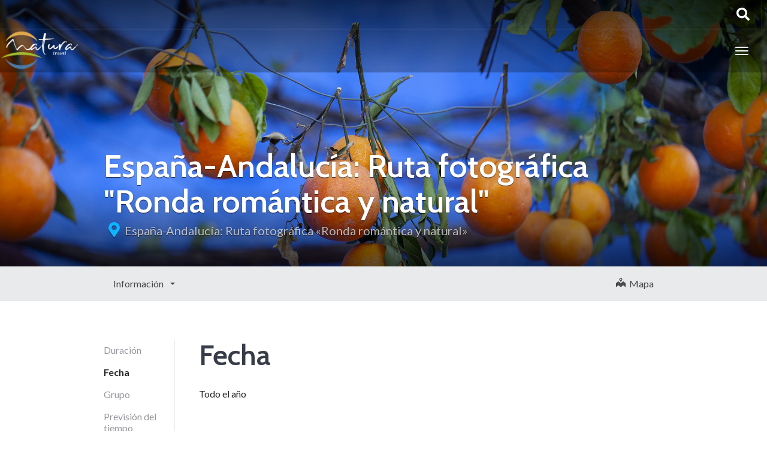

--- FILE ---
content_type: text/html; charset=UTF-8
request_url: https://ocionatura.com/information/fotograficos/espana-andalucia-ruta-fotografica-ronda-romantica-y-natural/fecha/
body_size: 9809
content:
<!DOCTYPE html><html lang="es" ><head><meta charset="UTF-8"><meta http-equiv="X-UA-Compatible" content="IE=edge"><meta name="viewport" content="width=device-width, initial-scale=1"><link media="all" href="https://ocionatura.com/wp-content/cache/autoptimize/css/autoptimize_9fbb6baaa396adaad5e19cc6da8f7e94.css" rel="stylesheet" /><title>Fecha | España-Andalucía: Ruta fotográfica "Ronda romántica y natural" | Ocionatura</title><link rel="profile" href="http://gmpg.org/xfn/11"><link rel="pingback" href="https://ocionatura.com/xmlrpc.php"><link rel="shortcut icon" href=""><link rel="apple-touch-icon-precomposed" href=""><meta name='robots' content='max-image-preview:large' /><link rel='dns-prefetch' href='//cdnjs.cloudflare.com' /><link rel='dns-prefetch' href='//maps.googleapis.com' /><link rel='dns-prefetch' href='//fonts.googleapis.com' /><link rel='dns-prefetch' href='//use.fontawesome.com' /><link rel='dns-prefetch' href='//s.w.org' /><link rel="alternate" type="application/rss+xml" title="Ocionatura &raquo; Feed" href="https://ocionatura.com/feed/" /><link rel="alternate" type="application/rss+xml" title="Ocionatura &raquo; Feed de los comentarios" href="https://ocionatura.com/comments/feed/" /> <script type="text/javascript">window._wpemojiSettings = {"baseUrl":"https:\/\/s.w.org\/images\/core\/emoji\/13.1.0\/72x72\/","ext":".png","svgUrl":"https:\/\/s.w.org\/images\/core\/emoji\/13.1.0\/svg\/","svgExt":".svg","source":{"concatemoji":"https:\/\/ocionatura.com\/wp-includes\/js\/wp-emoji-release.min.js?ver=5.8.12"}};
			!function(e,a,t){var n,r,o,i=a.createElement("canvas"),p=i.getContext&&i.getContext("2d");function s(e,t){var a=String.fromCharCode;p.clearRect(0,0,i.width,i.height),p.fillText(a.apply(this,e),0,0);e=i.toDataURL();return p.clearRect(0,0,i.width,i.height),p.fillText(a.apply(this,t),0,0),e===i.toDataURL()}function c(e){var t=a.createElement("script");t.src=e,t.defer=t.type="text/javascript",a.getElementsByTagName("head")[0].appendChild(t)}for(o=Array("flag","emoji"),t.supports={everything:!0,everythingExceptFlag:!0},r=0;r<o.length;r++)t.supports[o[r]]=function(e){if(!p||!p.fillText)return!1;switch(p.textBaseline="top",p.font="600 32px Arial",e){case"flag":return s([127987,65039,8205,9895,65039],[127987,65039,8203,9895,65039])?!1:!s([55356,56826,55356,56819],[55356,56826,8203,55356,56819])&&!s([55356,57332,56128,56423,56128,56418,56128,56421,56128,56430,56128,56423,56128,56447],[55356,57332,8203,56128,56423,8203,56128,56418,8203,56128,56421,8203,56128,56430,8203,56128,56423,8203,56128,56447]);case"emoji":return!s([10084,65039,8205,55357,56613],[10084,65039,8203,55357,56613])}return!1}(o[r]),t.supports.everything=t.supports.everything&&t.supports[o[r]],"flag"!==o[r]&&(t.supports.everythingExceptFlag=t.supports.everythingExceptFlag&&t.supports[o[r]]);t.supports.everythingExceptFlag=t.supports.everythingExceptFlag&&!t.supports.flag,t.DOMReady=!1,t.readyCallback=function(){t.DOMReady=!0},t.supports.everything||(n=function(){t.readyCallback()},a.addEventListener?(a.addEventListener("DOMContentLoaded",n,!1),e.addEventListener("load",n,!1)):(e.attachEvent("onload",n),a.attachEvent("onreadystatechange",function(){"complete"===a.readyState&&t.readyCallback()})),(n=t.source||{}).concatemoji?c(n.concatemoji):n.wpemoji&&n.twemoji&&(c(n.twemoji),c(n.wpemoji)))}(window,document,window._wpemojiSettings);</script> <link rel='stylesheet' id='font-awesome-css'  href='//cdnjs.cloudflare.com/ajax/libs/font-awesome/4.7.0/css/font-awesome.min.css?ver=4.7.0' type='text/css' media='all' /><link rel='stylesheet' id='cfc3322c5-css'  href='https://ocionatura.com/wp-content/uploads/essential-addons-elementor/734e5f942.min.css?ver=1768999228' type='text/css' media='all' /><link rel='stylesheet' id='theme-google-font-body-css'  href='https://fonts.googleapis.com/css?family=Lato:400,400italic,700,700italic&#038;subset=latin,latin-ext' type='text/css' media='all' /><link rel='stylesheet' id='theme-google-font-heading-css'  href='https://fonts.googleapis.com/css?family=Cabin:600,600italic,400,400italic,700,700italic&#038;subset=latin,latin-ext' type='text/css' media='all' /><link rel='stylesheet' id='font-awesome-official-css'  href='https://use.fontawesome.com/releases/v5.13.1/css/all.css' type='text/css' media='all' integrity="sha384-xxzQGERXS00kBmZW/6qxqJPyxW3UR0BPsL4c8ILaIWXva5kFi7TxkIIaMiKtqV1Q" crossorigin="anonymous" /><link rel='stylesheet' id='font-awesome-official-v4shim-css'  href='https://use.fontawesome.com/releases/v5.13.1/css/v4-shims.css' type='text/css' media='all' integrity="sha384-KkCLkpBvvcSnFQn3PbNkSgmwKGj7ln8pQe/6BOAE0i+/fU9QYEx5CtwduPRyTNob" crossorigin="anonymous" /> <script type='text/javascript' src='https://ocionatura.com/wp-includes/js/jquery/jquery.min.js?ver=3.6.0' id='jquery-core-js'></script> <script type='text/javascript' id='fvp-frontend-js-extra'>var fvpdata = {"ajaxurl":"https:\/\/ocionatura.com\/wp-admin\/admin-ajax.php","nonce":"e1ce361121","fitvids":"1","dynamic":"","overlay":"","opacity":"0.75","color":"b","width":"640"};</script> <script type='text/javascript' id='pago-redsys-grafreak-js-extra'>var the_ajax_script = {"ajaxurl":"https:\/\/ocionatura.com\/wp-admin\/admin-ajax.php"};</script> <!--[if lt IE 9]> <script type='text/javascript' src='//cdnjs.cloudflare.com/ajax/libs/html5shiv/3.7.2/html5shiv-printshiv.min.js?ver=5.8.12' id='theme-html5shiv-js'></script> <![endif]--> <!--[if lt IE 9]> <script type='text/javascript' src='//cdnjs.cloudflare.com/ajax/libs/respond.js/1.4.2/respond.min.js?ver=5.8.12' id='theme-respondjs-js'></script> <![endif]--> <script type='text/javascript' src='https://maps.googleapis.com/maps/api/js?v=3&#038;key=AIzaSyC38t__RtdIBHnNRnVlQfVNnbzNdp17TU4&#038;language=es_ES&#038;ver=5.8.12' id='google-maps-js'></script> <script type='text/javascript' id='filter_js_icf7s-js-extra'>var icf7s_option = [""];</script> <link rel="https://api.w.org/" href="https://ocionatura.com/wp-json/" /><link rel="EditURI" type="application/rsd+xml" title="RSD" href="https://ocionatura.com/xmlrpc.php?rsd" /><link rel="wlwmanifest" type="application/wlwmanifest+xml" href="https://ocionatura.com/wp-includes/wlwmanifest.xml" /><meta name="generator" content="WordPress 5.8.12" /><link rel='shortlink' href='https://ocionatura.com/?p=1521' /><link rel="alternate" type="application/json+oembed" href="https://ocionatura.com/wp-json/oembed/1.0/embed?url=https%3A%2F%2Focionatura.com%2Finformation%2Ffotograficos%2Fespana-andalucia-ruta-fotografica-ronda-romantica-y-natural%2Ffecha%2F" /><link rel="alternate" type="text/xml+oembed" href="https://ocionatura.com/wp-json/oembed/1.0/embed?url=https%3A%2F%2Focionatura.com%2Finformation%2Ffotograficos%2Fespana-andalucia-ruta-fotografica-ronda-romantica-y-natural%2Ffecha%2F&#038;format=xml" /> <script type="text/javascript">//
			var show_msg = '0';
			if (show_msg !== '0') {
				var options = {view_src: "View Source is disabled!", inspect_elem: "Inspect Element is disabled!", right_click: "Right click is disabled!", copy_cut_paste_content: "Cut/Copy/Paste is disabled!", image_drop: "Image Drag-n-Drop is disabled!" }
			} else {
				var options = '';
			}

         	function nocontextmenu(e) { return false; }
         	document.oncontextmenu = nocontextmenu;
         	document.ondragstart = function() { return false;}

			document.onmousedown = function (event) {
				event = (event || window.event);
				if (event.keyCode === 123) {
					if (show_msg !== '0') {show_toast('inspect_elem');}
					return false;
				}
			}
			document.onkeydown = function (event) {
				event = (event || window.event);
				//alert(event.keyCode);   return false;
				if (event.keyCode === 123 ||
						event.ctrlKey && event.shiftKey && event.keyCode === 73 ||
						event.ctrlKey && event.shiftKey && event.keyCode === 75) {
					if (show_msg !== '0') {show_toast('inspect_elem');}
					return false;
				}
				if (event.ctrlKey && event.keyCode === 85) {
					if (show_msg !== '0') {show_toast('view_src');}
					return false;
				}
			}
			function addMultiEventListener(element, eventNames, listener) {
				var events = eventNames.split(' ');
				for (var i = 0, iLen = events.length; i < iLen; i++) {
					element.addEventListener(events[i], function (e) {
						e.preventDefault();
						if (show_msg !== '0') {
							show_toast(listener);
						}
					});
				}
			}
			addMultiEventListener(document, 'contextmenu', 'right_click');
			addMultiEventListener(document, 'cut copy paste print', 'copy_cut_paste_content');
			addMultiEventListener(document, 'drag drop', 'image_drop');
			function show_toast(text) {
				var x = document.getElementById("amm_drcfw_toast_msg");
				x.innerHTML = eval('options.' + text);
				x.className = "show";
				setTimeout(function () {
					x.className = x.className.replace("show", "")
				}, 3000);
			}
		//</script> <link rel='canonical' href='https://ocionatura.com/information/fotograficos/espana-andalucia-ruta-fotografica-ronda-romantica-y-natural/fecha/' /><link rel="icon" href="https://ocionatura.com/wp-content/uploads/2020/07/cropped-Sin-título-1-32x32.png" sizes="32x32" /><link rel="icon" href="https://ocionatura.com/wp-content/uploads/2020/07/cropped-Sin-título-1-192x192.png" sizes="192x192" /><link rel="apple-touch-icon" href="https://ocionatura.com/wp-content/uploads/2020/07/cropped-Sin-título-1-180x180.png" /><meta name="msapplication-TileImage" content="https://ocionatura.com/wp-content/uploads/2020/07/cropped-Sin-título-1-270x270.png" /></head><body class="destination-page-template-default single single-destination-page postid-1521 elementor-default elementor-kit-1670"><div id="top"></div><div class="navbar-wrapper"><header class="navbar navbar-default navbar-fixed-top" id="MainMenu" role="navigation"><div class="navbar-extra-top clearfix"><div class="navbar container-fluid"><div class="navbar-top-right"><form class="navbar-form navbar-right navbar-search" role="search" method="get" action="https://ocionatura.com/"><div class="form-group"> <input type="text" class="form-control" placeholder="Buscar..." value="" name="s" title="Buscar por:"></div> <button type="submit" class="btn btn-default"><span class="fa fa-search"></span></button></form></div></div></div><div class="container-fluid collapse-md" id="navbar-main-container"><div class="navbar-header"> <a href="https://ocionatura.com/" title="Ocionatura" rel="home" class="navbar-brand"> <img src="https://ocionatura.com/wp-content/uploads/2020/05/blanco3.png" alt="Ocionatura"> </a> <button class="navbar-toggle" type="button" data-toggle="collapse" data-target="#navbar-main"> <span class="icon-bar"></span> <span class="icon-bar"></span> <span class="icon-bar"></span> </button></div><nav class="navbar-collapse collapse" id="navbar-main"><ul id="menu-menu-principal-2" class="nav navbar-nav navbar-right"><li id="menu-item-1345" class="menu-item menu-item-type-custom menu-item-object-custom menu-item-has-children menu-item-1345 dropdown show-on-hover"><a href="#" data-toggle="dropdown" class="dropdown-toggle" aria-haspopup="true">Viajes <span class="caret"></span></a><ul role="menu" class=" dropdown-menu"><li id="menu-item-1347" class="menu-item menu-item-type-custom menu-item-object-custom menu-item-has-children menu-item-1347 dropdown-submenu"><a href="/trekking/" data-toggle="dropdown" class="dropdown-toggle" aria-haspopup="true">Senderismo y trekking</a><ul role="menu" class=" dropdown-menu"><li id="menu-item-1467" class="menu-item menu-item-type-custom menu-item-object-custom menu-item-1467"><a href="/turismo/senderismo-y-trekking/marruecos-trekking-alto-atlas-macizo-del-toubkal/">Marruecos: Trekking Alto Atlas «Macizo del Toubkal»</a></li><li id="menu-item-1469" class="menu-item menu-item-type-custom menu-item-object-custom menu-item-1469"><a href="/turismo/senderismo-y-trekking/marruecos-trekking-montanas-de-el-rif/">Marruecos: Trekking montañas del Rif</a></li><li id="menu-item-1468" class="menu-item menu-item-type-custom menu-item-object-custom menu-item-1468"><a href="/turismo/senderismo-y-trekking/marruecos-trekking-medio-atlas-macizo-del-bouiblane/">Marruecos: Trekking Medio Atlas «Macizo del Bouiblane»</a></li><li id="menu-item-1470" class="menu-item menu-item-type-custom menu-item-object-custom menu-item-1470"><a href="/turismo/senderismo-y-trekking/espana-trekking-picos-de-europa-anillo-de-los-picos/">España: Trekking Picos de Europa «Anillo de los Picos»</a></li><li id="menu-item-1465" class="menu-item menu-item-type-custom menu-item-object-custom menu-item-1465"><a href="/turismo/andalucia-senderismo-y-trekking/andalucia-parque-nacional-del-estrecho/">Andalucía: Parque Nacional del Estrecho</a></li><li id="menu-item-1466" class="menu-item menu-item-type-custom menu-item-object-custom menu-item-1466"><a href="/turismo/senderismo-y-trekking/andalucia-serrania-de-ronda/">Andalucía: Serranía de Ronda</a></li><li id="menu-item-2087" class="menu-item menu-item-type-custom menu-item-object-custom menu-item-2087"><a href="/turismo/ronda-y-senderismo-valle-del-genal/">Ronda y Senderismo Valle del Genal</a></li></ul></li><li id="menu-item-1464" class="menu-item menu-item-type-custom menu-item-object-custom menu-item-has-children menu-item-1464 dropdown-submenu"><a href="/mtb/" data-toggle="dropdown" class="dropdown-toggle" aria-haspopup="true">Mountain Bike</a><ul role="menu" class=" dropdown-menu"><li id="menu-item-1480" class="menu-item menu-item-type-custom menu-item-object-custom menu-item-1480"><a href="/turismo/mountain-bike/marruecos-mountain-bike-medio-atlas-parc-nacional-tazekka/">Marruecos: Mountain-Bike Medio Atlas “Parc Nacional Tazekka”</a></li><li id="menu-item-1493" class="menu-item menu-item-type-custom menu-item-object-custom menu-item-1493"><a href="/turismo/mountain-bike/marruecos-mountain-bike-circo-de-jaffar-y-desierto/">Marruecos: Mountain-Bike “Circo de Jaffar y desierto”</a></li><li id="menu-item-1498" class="menu-item menu-item-type-custom menu-item-object-custom menu-item-1498"><a href="/turismo/mountain-bike/espana-marruecos-mountain-bike-arco-del-mediterraneo/">España-Marruecos: Mountain Bike «Arco del Mediterraneo»</a></li></ul></li><li id="menu-item-1490" class="menu-item menu-item-type-custom menu-item-object-custom menu-item-has-children menu-item-1490 dropdown-submenu"><a href="#" data-toggle="dropdown" class="dropdown-toggle" aria-haspopup="true">Especial puentes</a><ul role="menu" class=" dropdown-menu"><li id="menu-item-1503" class="menu-item menu-item-type-custom menu-item-object-custom menu-item-1503"><a href="/turismo/puentes/espana-marruecos-ascension-jbel-musa-y-senderos-de-ceuta/">España-Marruecos: Ascensión Jbel Musa y senderos de Ceuta</a></li><li id="menu-item-1508" class="menu-item menu-item-type-custom menu-item-object-custom menu-item-1508"><a href="/turismo/puentes/marruecos-senderismo-por-el-corazon-del-rif/">Marruecos: Senderismo por el corazón del Rif</a></li><li id="menu-item-1513" class="menu-item menu-item-type-custom menu-item-object-custom menu-item-1513"><a href="/turismo/puentes/marruecos-ascension-jbel-kelti-y-tetuan/">Marruecos: Ascensión Jbel Kelti y Tetuán</a></li><li id="menu-item-1518" class="menu-item menu-item-type-custom menu-item-object-custom menu-item-1518"><a href="/turismo/mountain-bike/marruecos-mountain-bike-por-el-corazon-del-rif/">Marruecos: Mountain-Bike por el corazón del Rif</a></li></ul></li><li id="menu-item-1491" class="menu-item menu-item-type-custom menu-item-object-custom menu-item-has-children menu-item-1491 dropdown-submenu"><a href="/turismo-fotografico" data-toggle="dropdown" class="dropdown-toggle" aria-haspopup="true">Fotográficos</a><ul role="menu" class=" dropdown-menu"><li id="menu-item-1523" class="menu-item menu-item-type-custom menu-item-object-custom menu-item-1523"><a href="/turismo/fotograficos/espana-andalucia-ruta-fotografica-ronda-romantica-y-natural/">España-Andalucía: Ruta fotográfica «Ronda romántica y natural»</a></li><li id="menu-item-1525" class="menu-item menu-item-type-custom menu-item-object-custom menu-item-1525"><a href="/turismo/fotograficos/marruecos-chaouen-ruta-fotografica-rincones-del-jbala/">Marruecos-Chaouen: Ruta fotográfica «Rincones del Jbala»</a></li><li id="menu-item-1527" class="menu-item menu-item-type-custom menu-item-object-custom menu-item-1527"><a href="/turismo/fotograficos/marruecos-ruta-fotografica-paisajes-medio-y-alto-atlas/">Marruecos: Ruta fotográfica «Paisajes Medio y Alto Atlas»</a></li><li id="menu-item-1866" class="menu-item menu-item-type-custom menu-item-object-custom menu-item-1866"><a href="/turismo/fotograficos/otros-destinos/">Otros destinos fotográficos</a></li></ul></li><li id="menu-item-1851" class="menu-item menu-item-type-custom menu-item-object-custom menu-item-has-children menu-item-1851 dropdown-submenu"><a href="/ornitologicos/" data-toggle="dropdown" class="dropdown-toggle" aria-haspopup="true">Ornitológicos</a><ul role="menu" class=" dropdown-menu"><li id="menu-item-2085" class="menu-item menu-item-type-custom menu-item-object-custom menu-item-2085"><a href="/turismo/turismo-ornitologico-ceuta/programa-ornitologo-peninsula-tingitana/">PROGRAMA ORNITOLÓGO “Península Tingitana”</a></li></ul></li><li id="menu-item-1492" class="menu-item menu-item-type-custom menu-item-object-custom menu-item-1492"><a href="/viajes-a-medida/">A medida</a></li></ul></li><li id="menu-item-1561" class="menu-item menu-item-type-custom menu-item-object-custom menu-item-has-children menu-item-1561 dropdown show-on-hover"><a href="/travel-category/rutas-turisticas-marruecos/" data-toggle="dropdown" class="dropdown-toggle" aria-haspopup="true">Marruecos <span class="caret"></span></a><ul role="menu" class=" dropdown-menu"><li id="menu-item-1568" class="menu-item menu-item-type-custom menu-item-object-custom menu-item-has-children menu-item-1568 dropdown-submenu"><a href="/montanismo" data-toggle="dropdown" class="dropdown-toggle" aria-haspopup="true">Montaña</a><ul role="menu" class=" dropdown-menu"><li id="menu-item-1569" class="menu-item menu-item-type-custom menu-item-object-custom menu-item-1569"><a href="/turismo/montana/tetuan-sierra-del-hauz/">Tetuán: Sierra del hauz “Entre Kabilas”</a></li><li id="menu-item-1570" class="menu-item menu-item-type-custom menu-item-object-custom menu-item-1570"><a href="/turismo/montana/chaouen-cordillera-del-rif/">Chaouen: Cordillera del Rif</a></li><li id="menu-item-1576" class="menu-item menu-item-type-custom menu-item-object-custom menu-item-1576"><a href="/turismo/montana/marruecos-montanas-medio-atlas/">Marruecos: Montañas Medio Atlas</a></li><li id="menu-item-1868" class="menu-item menu-item-type-custom menu-item-object-custom menu-item-1868"><a href="/turismo/mountain-bike-2/marruecos-montanas-alto-atlas/">Marruecos: Montañas Alto Atlas</a></li><li id="menu-item-1577" class="menu-item menu-item-type-custom menu-item-object-custom menu-item-1577"><a href="/turismo/montana/marruecos-rif-cinco-dosmiles/">Marruecos: Cumbres del Rif «Cinco dos miles»</a></li><li id="menu-item-1580" class="menu-item menu-item-type-custom menu-item-object-custom menu-item-1580"><a href="/turismo/montana/marruecos-espeleogia-cuevas-del-norte/">Marruecos: Espeleogía «Cuevas del Norte»</a></li></ul></li><li id="menu-item-1587" class="menu-item menu-item-type-custom menu-item-object-custom menu-item-has-children menu-item-1587 dropdown-submenu"><a href="#" data-toggle="dropdown" class="dropdown-toggle" aria-haspopup="true">Mountain-bike</a><ul role="menu" class=" dropdown-menu"><li id="menu-item-1586" class="menu-item menu-item-type-custom menu-item-object-custom menu-item-1586"><a href="/turismo/mountain-bike-2/tetuan-sierra-del-hauz/">Tetuán: Sierra del Hauz</a></li><li id="menu-item-1592" class="menu-item menu-item-type-custom menu-item-object-custom menu-item-1592"><a href="/turismo/mountain-bike-2/chaouen-cordillera-del-rif/">Chaouen: Cordillera del Rif</a></li><li id="menu-item-1597" class="menu-item menu-item-type-custom menu-item-object-custom menu-item-1597"><a href="/turismo/mountain-bike-2/marruecos-montanas-medio-atlas/">Marruecos: Montañas Medio Atlas</a></li><li id="menu-item-1599" class="menu-item menu-item-type-custom menu-item-object-custom menu-item-1599"><a href="/turismo/mountain-bike-2/marruecos-montanas-alto-atlas/">Marruecos: Montañas Alto Atlas</a></li><li id="menu-item-1601" class="menu-item menu-item-type-custom menu-item-object-custom menu-item-1601"><a href="/turismo/mountain-bike-2/marruecos-montanas-y-desierto/">Marruecos: Montañas y desierto</a></li></ul></li></ul></li><li id="menu-item-1612" class="menu-item menu-item-type-custom menu-item-object-custom menu-item-has-children menu-item-1612 dropdown show-on-hover"><a href="/travel-category/rutas-turisticas-ceuta/" data-toggle="dropdown" class="dropdown-toggle" aria-haspopup="true">Ceuta-Natura <span class="caret"></span></a><ul role="menu" class=" dropdown-menu"><li id="menu-item-1613" class="menu-item menu-item-type-custom menu-item-object-custom menu-item-has-children menu-item-1613 dropdown-submenu"><a href="#" data-toggle="dropdown" class="dropdown-toggle" aria-haspopup="true">Mountain Bike</a><ul role="menu" class=" dropdown-menu"><li id="menu-item-1614" class="menu-item menu-item-type-custom menu-item-object-custom menu-item-1614"><a href="/turismo/ceuta-ceuta-mtb/">Ceuta: Ceuta-MTB</a></li><li id="menu-item-1615" class="menu-item menu-item-type-custom menu-item-object-custom menu-item-1615"><a href="/turismo/ceuta-marruecos-mtb-entre-fronteras/">Ceuta-Marruecos: MTB-Entre fronteras</a></li></ul></li><li id="menu-item-1618" class="menu-item menu-item-type-custom menu-item-object-custom menu-item-has-children menu-item-1618 dropdown-submenu"><a href="#" data-toggle="dropdown" class="dropdown-toggle" aria-haspopup="true">Senderismo</a><ul role="menu" class=" dropdown-menu"><li id="menu-item-1619" class="menu-item menu-item-type-custom menu-item-object-custom menu-item-1619"><a href="/turismo/ceuta-ruta-de-los-fuertes-frontera-natural/">Ceuta: Ruta de los fuertes «Frontera natural»</a></li><li id="menu-item-1624" class="menu-item menu-item-type-custom menu-item-object-custom menu-item-1624"><a href="/turismo/senderismo/ruta-ceuta-oriental-monte-abyla/">Ruta Ceuta Oriental «Monte Abyla»</a></li></ul></li><li id="menu-item-1627" class="menu-item menu-item-type-custom menu-item-object-custom menu-item-has-children menu-item-1627 dropdown-submenu"><a href="#" data-toggle="dropdown" class="dropdown-toggle" aria-haspopup="true">Kayak</a><ul role="menu" class=" dropdown-menu"><li id="menu-item-1632" class="menu-item menu-item-type-custom menu-item-object-custom menu-item-1632"><a href="/turismo/ceuta-entre-dos-aguas-acantilados-del-abyla/">Ceuta: Entre dos aguas «Acantilados del Abyla»</a></li></ul></li><li id="menu-item-1635" class="menu-item menu-item-type-custom menu-item-object-custom menu-item-has-children menu-item-1635 dropdown-submenu"><a href="#" data-toggle="dropdown" class="dropdown-toggle" aria-haspopup="true">Buceo</a><ul role="menu" class=" dropdown-menu"><li id="menu-item-1636" class="menu-item menu-item-type-custom menu-item-object-custom menu-item-1636"><a href="/turismo/ceuta-buceo-entre-dos-continentes/">Ceuta: Buceo entre dos continentes</a></li></ul></li><li id="menu-item-2078" class="menu-item menu-item-type-custom menu-item-object-custom menu-item-2078"><a href="/turismo/turismo-ornitologico-ceuta/">Turismo ornitológico Ceuta</a></li><li id="menu-item-2182" class="menu-item menu-item-type-custom menu-item-object-custom menu-item-2182"><a href="/turismo/caminando-por-la-historia-rutas-patrimoniales/">Caminando por la historia – Rutas patrimoniales</a></li></ul></li><li id="menu-item-1644" class="menu-item menu-item-type-custom menu-item-object-custom menu-item-has-children menu-item-1644 dropdown show-on-hover"><a href="#" data-toggle="dropdown" class="dropdown-toggle" aria-haspopup="true">Grupos <span class="caret"></span></a><ul role="menu" class=" dropdown-menu"><li id="menu-item-1645" class="menu-item menu-item-type-custom menu-item-object-custom menu-item-1645"><a href="/viajes-de-autor/">Viajes de autor</a></li><li id="menu-item-1650" class="menu-item menu-item-type-custom menu-item-object-custom menu-item-1650"><a href="/viajes-privados/">Viajes privados</a></li></ul></li><li id="menu-item-2005" class="menu-item menu-item-type-custom menu-item-object-custom menu-item-has-children menu-item-2005 dropdown show-on-hover"><a href="/turismo-activo" data-toggle="dropdown" class="dropdown-toggle" aria-haspopup="true">Turismo activo <span class="caret"></span></a><ul role="menu" class=" dropdown-menu"><li id="menu-item-2007" class="menu-item menu-item-type-custom menu-item-object-custom menu-item-2007"><a href="#">Trekking</a></li><li id="menu-item-2008" class="menu-item menu-item-type-custom menu-item-object-custom menu-item-2008"><a href="#">Senderismo</a></li><li id="menu-item-2010" class="menu-item menu-item-type-custom menu-item-object-custom menu-item-2010"><a href="#">Mountain Bike</a></li><li id="menu-item-2013" class="menu-item menu-item-type-custom menu-item-object-custom menu-item-2013"><a href="#">Rafting</a></li><li id="menu-item-2016" class="menu-item menu-item-type-custom menu-item-object-custom menu-item-2016"><a href="#">Vías Ferratas</a></li><li id="menu-item-2019" class="menu-item menu-item-type-custom menu-item-object-custom menu-item-2019"><a href="#">Espeleología</a></li><li id="menu-item-2020" class="menu-item menu-item-type-custom menu-item-object-custom menu-item-2020"><a href="#">Barrancos</a></li><li id="menu-item-2023" class="menu-item menu-item-type-custom menu-item-object-custom menu-item-2023"><a href="#">Kayak</a></li><li id="menu-item-2025" class="menu-item menu-item-type-custom menu-item-object-custom menu-item-2025"><a href="#">Buceo</a></li></ul></li><li id="menu-item-1692" class="menu-item menu-item-type-custom menu-item-object-custom menu-item-1692"><a href="/nosotros/">Nosotros</a></li><li id="menu-item-1675" class="menu-item menu-item-type-custom menu-item-object-custom menu-item-1675"><a href="https://ocionatura.com/contacto/">Contacto</a></li></ul></nav></div></header></div><section class="hero small-hero" style="background-color:#6c6e73;background-image:url(https://ocionatura.com/wp-content/uploads/2020/06/turismo-fotografico-ronda.jpg);"><div id="gmap_wrapper" style="position: absolute; bottom: 0; left: 0; width: 100%; height: 100%; -webkit-transition:all 0s linear; -moz-transition:all 0s linear; transition:all 0s linear; z-index:-1;" ><div id="map-canvas"  style="width: 100%; height: 100%;"></div></div><div class="bg-overlay" style="position:relative;"><div class="container" style="" ><div class="intro-wrap"><h1 class="intro-title">España-Andalucía: Ruta fotográfica "Ronda romántica y natural"</h1><ul class="breadcrumbs"><li class="no-arrow"><i class="icon fa fa-map-marker"></i></li><li><a href="https://ocionatura.com/turismo/espana-andalucia-ruta-fotografica-ronda-romantica-y-natural/">España-Andalucía: Ruta fotográfica «Ronda romántica y natural»</a></li></ul></div></div></div></section><div class="sub-nav"><div class="navbar navbar-inverse affix-top" id="SubMenu"><div class="container"><div class="navbar-header"> <a href="javascript:void(0)" class="navbar-brand scrollTop"> <i class="fa fa-fw fa-map-marker"></i><span></span></a> <input type="hidden" id="destination-the-title" value="España-Andalucía: Ruta fotográfica «Ronda romántica y natural»" /> <button type="button" class="navbar-toggle collapsed" data-toggle="collapse" data-target="#navbar-sub"> <span class="sr-only">Toggle navigation</span> <span class="icon-bar"></span> <span class="icon-bar"></span> <span class="icon-bar"></span> </button></div><nav class="navbar-collapse collapse" id="navbar-sub"><ul class="nav navbar-nav navbar-left"><li class="dropdown show-on-hover"> <a href="#" class="dropdown-toggle" data-toggle="dropdown">Información <span class="caret"></span></a><ul class="dropdown-menu" role="menu"><li><a href="https://ocionatura.com/information/fotograficos/espana-andalucia-ruta-fotografica-ronda-romantica-y-natural/duracion/">Duración</a></li><li><a href="https://ocionatura.com/information/fotograficos/espana-andalucia-ruta-fotografica-ronda-romantica-y-natural/fecha/">Fecha</a></li><li><a href="https://ocionatura.com/information/fotograficos/espana-andalucia-ruta-fotografica-ronda-romantica-y-natural/grupo/">Grupo</a></li><li><a href="https://ocionatura.com/information/espana-andalucia-ruta-fotografica-ronda-romantica-y-natural/prevision-del-tiempo/">Previsión del tiempo</a></li></ul></li></ul><ul class="nav navbar-nav navbar-right"><li><a href="#" id="HeaderMapToggle" data-toggle="tooltip" title="Mostrar/Ocultar mapa"><i class="dest-icon-map-w-pin"></i>&nbsp; Mapa</a></li></ul></nav></div></div></div><section class="main"><div class="container"><div class="row"><div class="col-sm-12 col-fixed-content"><div class="row"><div class="col-md-3 col-sm-4 page-navigation"><ul class="nav nav-stacked"><li ><a href="https://ocionatura.com/information/fotograficos/espana-andalucia-ruta-fotografica-ronda-romantica-y-natural/duracion/">Duración</a></li><li class="active"><a href="https://ocionatura.com/information/fotograficos/espana-andalucia-ruta-fotografica-ronda-romantica-y-natural/fecha/">Fecha</a></li><li ><a href="https://ocionatura.com/information/fotograficos/espana-andalucia-ruta-fotografica-ronda-romantica-y-natural/grupo/">Grupo</a></li><li ><a href="https://ocionatura.com/information/espana-andalucia-ruta-fotografica-ronda-romantica-y-natural/prevision-del-tiempo/">Previsión del tiempo</a></li></ul></div><div class="col-md-9 col-sm-8"><header class="page-header"><h1 class="page-title">Fecha</h1></header><div class="entry-content"><p>Todo el año</p></div></div></div></div><div class="col-sm-12 col-fixed-sidebar"><div class="sidebar-padder"></div></div></div></div></section><footer id="footer"><section class="top-footer regular" style="background-color:#f5f6f6;"><div class="container"><div class="row"><div class="col-lg-6"><div class="footer-content-left"><ul><li class="elementor-icon-list-item"><p><span style="margin-right:10px;"><i aria-hidden="true" class="fas fa-location-arrow"></i></span>O´Natura Travel CICE: 2208 <br />C/ General Aranda 2, 1ºB <br />51001 Ceuta</p></li><li class="elementor-icon-list-item"><p><span style="margin-right:10px;"><i aria-hidden="true" class="fas fa-phone-alt"></i></span>699706178</p></li><li class="elementor-icon-list-item"><p><span style="margin-right:10px;"><i aria-hidden="true" class="far fa-envelope"></i></span><a href="mailto:info@ocionatura.com">info@ocionatura.com</a></p></li></ul></div></div><div class="col-lg-6"><div class="footer-content-right"><div class="visible-lg-block" style="text-align: right;"><img class="alignnone wp-image-1293 size-full" src="https://ocionatura.com/wp-content/uploads/2020/05/22-03-300x158-1.png" alt="" width="300" height="158" /></div></div></div></div></div></section><section class="sub-footer" style="background-color:#f5f6f6;"><div class="container"><div class="row"><div class="col-xs-12"> <span class="pull-right" style="color: #999; font-size: 15px;"> </span><span style="color: #999; font-size: 13px;">© <a href="https://veridata.es/vcommerce/" target="_blank" rel="noopener noreferrer">VCOMMERCE</a>  | <i class="fas fa-location-arrow" aria-hidden="true"></i>O´Natura Travel </span></div></div></div></section></footer><div id="amm_drcfw_toast_msg"></div><div class="infobox-wrapper" style="display:none;"><div class="infobox-destination"><div  id="infobox-destination[1519]"><div class="infobox-destination-title"> <a href="https://ocionatura.com/turismo/espana-andalucia-ruta-fotografica-ronda-romantica-y-natural/">España-Andalucía: Ruta fotográfica «Ronda romántica y natural»</a></div><div class="infobox-destination-text"><p>Romántica, cultural, paisajística y natural. Ronda una de las ciudades más antiguas de&hellip;</p></div></div></div></div> <script type='text/javascript' id='mediaelement-core-js-before'>var mejsL10n = {"language":"es","strings":{"mejs.download-file":"Descargar archivo","mejs.install-flash":"Est\u00e1s usando un navegador que no tiene Flash activo o instalado. Por favor, activa el componente del reproductor Flash o descarga la \u00faltima versi\u00f3n desde https:\/\/get.adobe.com\/flashplayer\/","mejs.fullscreen":"Pantalla completa","mejs.play":"Reproducir","mejs.pause":"Pausa","mejs.time-slider":"Control de tiempo","mejs.time-help-text":"Usa las teclas de direcci\u00f3n izquierda\/derecha para avanzar un segundo y las flechas arriba\/abajo para avanzar diez segundos.","mejs.live-broadcast":"Transmisi\u00f3n en vivo","mejs.volume-help-text":"Utiliza las teclas de flecha arriba\/abajo para aumentar o disminuir el volumen.","mejs.unmute":"Activar el sonido","mejs.mute":"Silenciar","mejs.volume-slider":"Control de volumen","mejs.video-player":"Reproductor de v\u00eddeo","mejs.audio-player":"Reproductor de audio","mejs.captions-subtitles":"Pies de foto \/ Subt\u00edtulos","mejs.captions-chapters":"Cap\u00edtulos","mejs.none":"Ninguna","mejs.afrikaans":"Afrik\u00e1ans","mejs.albanian":"Albano","mejs.arabic":"\u00c1rabe","mejs.belarusian":"Bielorruso","mejs.bulgarian":"B\u00falgaro","mejs.catalan":"Catal\u00e1n","mejs.chinese":"Chino","mejs.chinese-simplified":"Chino (Simplificado)","mejs.chinese-traditional":"Chino (Tradicional)","mejs.croatian":"Croata","mejs.czech":"Checo","mejs.danish":"Dan\u00e9s","mejs.dutch":"Neerland\u00e9s","mejs.english":"Ingl\u00e9s","mejs.estonian":"Estonio","mejs.filipino":"Filipino","mejs.finnish":"Fin\u00e9s","mejs.french":"Franc\u00e9s","mejs.galician":"Gallego","mejs.german":"Alem\u00e1n","mejs.greek":"Griego","mejs.haitian-creole":"Creole haitiano","mejs.hebrew":"Hebreo","mejs.hindi":"Indio","mejs.hungarian":"H\u00fangaro","mejs.icelandic":"Island\u00e9s","mejs.indonesian":"Indonesio","mejs.irish":"Irland\u00e9s","mejs.italian":"Italiano","mejs.japanese":"Japon\u00e9s","mejs.korean":"Coreano","mejs.latvian":"Let\u00f3n","mejs.lithuanian":"Lituano","mejs.macedonian":"Macedonio","mejs.malay":"Malayo","mejs.maltese":"Malt\u00e9s","mejs.norwegian":"Noruego","mejs.persian":"Persa","mejs.polish":"Polaco","mejs.portuguese":"Portugu\u00e9s","mejs.romanian":"Rumano","mejs.russian":"Ruso","mejs.serbian":"Serbio","mejs.slovak":"Eslovaco","mejs.slovenian":"Esloveno","mejs.spanish":"Espa\u00f1ol","mejs.swahili":"Swahili","mejs.swedish":"Sueco","mejs.tagalog":"Tagalo","mejs.thai":"Tailand\u00e9s","mejs.turkish":"Turco","mejs.ukrainian":"Ukraniano","mejs.vietnamese":"Vietnamita","mejs.welsh":"Gal\u00e9s","mejs.yiddish":"Yiddish"}};</script> <script type='text/javascript' id='mediaelement-js-extra'>var _wpmejsSettings = {"pluginPath":"\/wp-includes\/js\/mediaelement\/","classPrefix":"mejs-","stretching":"responsive"};</script> <script type='text/javascript' src='https://ocionatura.com/wp-includes/js/dist/vendor/regenerator-runtime.min.js?ver=0.13.7' id='regenerator-runtime-js'></script> <script type='text/javascript' src='https://ocionatura.com/wp-includes/js/dist/vendor/wp-polyfill.min.js?ver=3.15.0' id='wp-polyfill-js'></script> <script type='text/javascript' id='contact-form-7-js-extra'>var wpcf7 = {"api":{"root":"https:\/\/ocionatura.com\/wp-json\/","namespace":"contact-form-7\/v1"}};</script> <script type='text/javascript' id='ppress-frontend-script-js-extra'>var pp_ajax_form = {"ajaxurl":"https:\/\/ocionatura.com\/wp-admin\/admin-ajax.php","confirm_delete":"Are you sure?","deleting_text":"Deleting...","deleting_error":"An error occurred. Please try again.","nonce":"f65ad857c4","disable_ajax_form":"false"};</script> <script type='text/javascript' id='cfc3322c5-js-extra'>var localize = {"ajaxurl":"https:\/\/ocionatura.com\/wp-admin\/admin-ajax.php","nonce":"2fc856d82c","i18n":{"added":"Added ","compare":"Comparar","loading":"Cargando..."}};</script> <script type='text/javascript' src='//cdnjs.cloudflare.com/ajax/libs/fitvids/1.1.0/jquery.fitvids.min.js?ver=1.1.0' id='fitvids-js'></script> <script type='text/javascript' id='destination-maps-js-extra'>var destination_map_options = {"general_latitude":"36.741321","general_longitude":"-5.166116","path":"https:\/\/ocionatura.com\/wp-content\/plugins\/destinations\/assets\/images","pin_images":"map-pin.png","pin_directory_item":"0","pin_current_dest_img":"map-pin.png","pin_current_dest":"1519","markers":"{\"1519\":{\"latitude\":\" 36.741321\",\"longitude\":\"-5.166116 \",\"zoom\":\"15\",\"show_directory_pins\":false,\"show_child_pins\":false,\"show_current_pin\":true,\"title\":\"Espa\\u00f1a-Andaluc\\u00eda: Ruta fotogr\\u00e1fica \\u00abRonda rom\\u00e1ntica y natural\\u00bb\",\"intro\":\"Rom\\u00e1ntica, cultural, paisaj\\u00edstica y natural. Ronda una de las ciudades m\\u00e1s antiguas de Espa\\u00f1a. Se ubica sobre un profundo desfiladero, el Tajo, por donde corren las precipitosas aguas del rio Guadalev\\u00edn. Sus or\\u00edgenes se remontan al Neol\\u00edtico, como se desprende de los descubrimientos arqueol\\u00f3gicos realizados en su casco antiguo.\",\"link\":\"https:\\\/\\\/ocionatura.com\\\/turismo\\\/espana-andalucia-ruta-fotografica-ronda-romantica-y-natural\\\/\"}}","info_on_click":"1","page_custom_zoom":"15","zoom_control":"1","zoom_scrollwheel":"1","type":"ROADMAP","close_map":"close map","map_style":"[{\"featureType\":\"administrative.country\",\"elementType\":\"geometry.stroke\",\"stylers\":[{\"gamma\":\"2.0\"},{\"saturation\":\"0\"},{\"hue\":\"#ff0076\"},{\"lightness\":\"18\"}]},{\"featureType\":\"administrative.province\",\"elementType\":\"geometry.stroke\",\"stylers\":[{\"visibility\":\"simplified\"}]},{\"featureType\":\"landscape\",\"elementType\":\"all\",\"stylers\":[{\"saturation\":\"-10\"},{\"lightness\":\"42\"},{\"gamma\":1},{\"hue\":\"#ffcc00\"}]},{\"featureType\":\"landscape\",\"elementType\":\"geometry\",\"stylers\":[{\"lightness\":\"50\"},{\"gamma\":\"1.50\"}]},{\"featureType\":\"landscape.natural.terrain\",\"elementType\":\"all\",\"stylers\":[{\"hue\":\"#14ff00\"},{\"lightness\":\"-25\"},{\"gamma\":\"1\"},{\"saturation\":\"-80\"}]},{\"featureType\":\"poi\",\"elementType\":\"all\",\"stylers\":[{\"hue\":\"#9bff00\"},{\"saturation\":\"-55\"},{\"lightness\":\"60\"},{\"gamma\":\"1.90\"}]},{\"featureType\":\"road.highway\",\"elementType\":\"all\",\"stylers\":[{\"saturation\":\"-70\"},{\"lightness\":\"30\"},{\"gamma\":\"2.20\"},{\"visibility\":\"simplified\"},{\"hue\":\"#2d00ff\"}]},{\"featureType\":\"road.highway\",\"elementType\":\"labels.icon\",\"stylers\":[{\"lightness\":\"40\"},{\"saturation\":\"-30\"},{\"visibility\":\"off\"}]},{\"featureType\":\"road.arterial\",\"elementType\":\"all\",\"stylers\":[{\"saturation\":\"-40\"},{\"lightness\":51.19999999999999},{\"gamma\":1},{\"hue\":\"#ff0300\"}]},{\"featureType\":\"road.local\",\"elementType\":\"all\",\"stylers\":[{\"hue\":\"#FF0300\"},{\"saturation\":-100},{\"lightness\":52},{\"gamma\":1}]},{\"featureType\":\"water\",\"elementType\":\"all\",\"stylers\":[{\"saturation\":\"-15\"},{\"lightness\":\"0\"},{\"gamma\":1},{\"visibility\":\"simplified\"},{\"hue\":\"#0095ff\"}]}]"};</script> <script type="text/javascript">if (typeof jQuery.fn.fitVids === "undefined") { document.write("<script src='https://ocionatura.com/wp-content/themes/parallelus-go-explore/assets/js/jquery.fitvids.min.js'>\x3C/script>"); }</script> <script defer src="https://ocionatura.com/wp-content/cache/autoptimize/js/autoptimize_df51509e2cda13371d3bf60c102eae8b.js"></script></body></html>